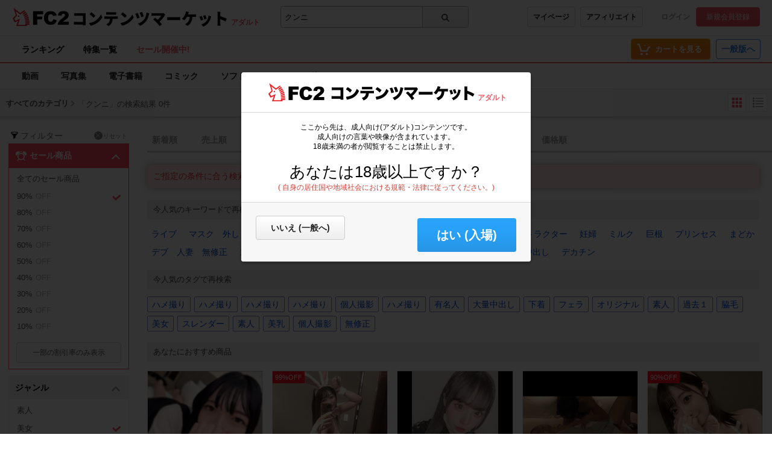

--- FILE ---
content_type: text/css
request_url: https://static.fc2.com/contents/css/u/search/list/x793TLu6c82PK-zy4eWPRf2aefS7K7C7A.css?t=9.5
body_size: 2822
content:
/*!
version:2.0.0
*//*! normalize.css v3.0.2 | MIT License | git.io/normalize */.z9KsZnYS html{font-family:sans-serif;-ms-text-size-adjust:100%;-webkit-text-size-adjust:100%}.z9KsZnYS body{margin:0}.z9KsZnYS article,.z9KsZnYS aside,.z9KsZnYS details,.z9KsZnYS figcaption,.z9KsZnYS figure,.z9KsZnYS footer,.z9KsZnYS header,.z9KsZnYS hgroup,.z9KsZnYS main,.z9KsZnYS menu,.z9KsZnYS nav,.z9KsZnYS section,.z9KsZnYS summary{display:block}.z9KsZnYS audio,.z9KsZnYS canvas,.z9KsZnYS progress,.z9KsZnYS video{display:inline-block;vertical-align:baseline}.z9KsZnYS audio:not([controls]){display:none;height:0}.z9KsZnYS [hidden],.z9KsZnYS template{display:none}.z9KsZnYS a{background-color:transparent}.z9KsZnYS a:active,.z9KsZnYS a:hover{outline:0}.z9KsZnYS abbr[title]{border-bottom:1px dotted}.z9KsZnYS b,.z9KsZnYS strong{font-weight:bold}.z9KsZnYS dfn{font-style:italic}.z9KsZnYS h1,.z9KsZnYS h2,.z9KsZnYS h3,.z9KsZnYS h4,.z9KsZnYS h5,.z9KsZnYS h6{font-size:100%}.z9KsZnYS mark{background:#ff0;color:#000}.z9KsZnYS small{font-size:80%}.z9KsZnYS sub,.z9KsZnYS sup{font-size:75%;line-height:0;position:relative;vertical-align:baseline}.z9KsZnYS sup{top:-0.5em}.z9KsZnYS sub{bottom:-0.25em}.z9KsZnYS img{border:0}.z9KsZnYS svg:not(:root){overflow:hidden}.z9KsZnYS figure{margin:1em 40px}.z9KsZnYS hr{-moz-box-sizing:content-box;box-sizing:content-box;height:0}.z9KsZnYS pre{overflow:auto}.z9KsZnYS code,.z9KsZnYS kbd,.z9KsZnYS pre,.z9KsZnYS samp{font-family:monospace, monospace;font-size:1em}.z9KsZnYS button,.z9KsZnYS input,.z9KsZnYS optgroup,.z9KsZnYS select,.z9KsZnYS textarea{color:inherit;font:inherit;margin:0}.z9KsZnYS button{overflow:visible}.z9KsZnYS button,.z9KsZnYS select{text-transform:none}.z9KsZnYS button,.z9KsZnYS html input[type="button"],.z9KsZnYS input[type="reset"],.z9KsZnYS input[type="submit"]{-webkit-appearance:button;cursor:pointer}.z9KsZnYS button[disabled],.z9KsZnYS html input[disabled]{cursor:default}.z9KsZnYS button::-moz-focus-inner,.z9KsZnYS input::-moz-focus-inner{border:0;padding:0}.z9KsZnYS input{line-height:normal}.z9KsZnYS input[type="checkbox"],.z9KsZnYS input[type="radio"]{box-sizing:border-box;padding:0}.z9KsZnYS input[type="number"]::-webkit-inner-spin-button,.z9KsZnYS input[type="number"]::-webkit-outer-spin-button{height:auto}.z9KsZnYS input[type="search"]{-webkit-appearance:textfield;-moz-box-sizing:content-box;-webkit-box-sizing:content-box;box-sizing:content-box}.z9KsZnYS input[type="search"]::-webkit-search-cancel-button,.z9KsZnYS input[type="search"]::-webkit-search-decoration{-webkit-appearance:none}.z9KsZnYS fieldset{border:1px solid #c0c0c0;margin:0 2px;padding:0.35em 0.625em 0.75em}.z9KsZnYS legend{border:0;padding:0}.z9KsZnYS textarea{overflow:auto}.z9KsZnYS optgroup{font-weight:bold}.z9KsZnYS table{border-collapse:collapse;border-spacing:0}.z9KsZnYS td,.z9KsZnYS th{padding:0}@-webkit-keyframes prgrsBarActive{0%{background-position:0 0}100%{background-position:25px 25px}}@-moz-keyframes prgrsBarActive{0%{background-position:0 0}100%{background-position:25px 25px}}@keyframes prgrsBarActive{0%{background-position:0 0}100%{background-position:25px 25px}}body[aria-label="tile"] .search_cntFlexWp{display:flex !important;flex-wrap:wrap;padding-right:15px}body[aria-label="tile"] .c-cntCard-110-f:hover{transform:translateY(-3px);z-index:10}body[aria-label="tile"] .c-cntCard-110-f_thumb{width:100%}body[aria-label="tile"] .c-cntCard-110-f_indetail{margin:7px}body[aria-label="tile"] .c-cntCard-110-f_itemName{line-height:18px;height:54px}body[aria-label="tile"] .c-cntCard-110-f_itemScript{display:none}body[aria-label="tile"] .c-cntCard-110-f_limit{right:0;top:84px}body[aria-label="tile"] .c-cntCard-110-f_limited{right:0;top:84px}body[aria-label="tile"] .c-cntCard-110-f_seller{display:inline-block}body[aria-label="tile"] .c-cntCard-110-f .c-cntCard-110_followBox{top:28px}body[aria-label="list"] .search_cntFlexWp{display:block}body[aria-label="list"] .c-cntCard-110-f{display:flex}body[aria-label="list"] .c-cntCard-110-f_thumb{width:160px}body[aria-label="list"] .c-cntCard-110-f_indetail{width:calc(100% - 180px);flex-basis:calc(100% - 180px);margin:10px}body[aria-label="list"] .c-cntCard-110-f_itemName{line-height:21px;height:42px}body[aria-label="list"] .c-cntCard-110-f_itemScript{display:inline-block;color:#6F6F6F;height:40px;overflow:hidden;line-height:20px;margin-bottom:5px}body[aria-label="list"] .c-cntCard-110-f .detail-layout{display:flex;align-items:center}body[aria-label="list"] .c-cntCard-110-f .detail-layout_left{margin-bottom:0}body[aria-label="list"] .c-cntCard-110-f .detail-layout_right{margin-bottom:0;display:flex;align-items:center}body[aria-label="list"] .c-cntCard-110-f_price{margin-left:15px}body[aria-label="list"] .c-cntCard-110-f_priceBox{margin-left:15px}body[aria-label="list"] .c-cntCard-110-f_limit{margin-left:10px;position:relative !important}body[aria-label="list"] .c-cntCard-110-f_limited{margin-left:10px;position:relative !important}body[aria-label="list"] .c-cntCard-110-f_seller{display:block;margin-top:5px}body[aria-label="list"] .c-cntCard-110-f .search_sellerUserInfo{width:calc(100% - 180px);flex-basis:calc(100% - 180px)}@media screen and (min-width: 414px){body[aria-label="tile"] .c-cntCard-110-f{flex-basis:calc(25% - 15px);max-width:calc(25% - 15px)}}@media screen and (min-width: 1280px){body[aria-label="tile"] .c-cntCard-110-f{flex-basis:calc(20% - 15px);max-width:calc(20% - 15px)}}@media screen and (min-width: 1536px){body[aria-label="tile"] .c-cntCard-110-f{flex-basis:calc(16.6% - 15px);max-width:calc(16.6% - 15px)}}@media screen and (min-width: 1792px){body[aria-label="tile"] .c-cntCard-110-f{flex-basis:calc(14.2% - 15px);max-width:calc(14.2% - 15px)}}@media screen and (min-width: 2048px){body[aria-label="tile"] .c-cntCard-110-f{flex-basis:calc(12.5% - 15px);max-width:calc(12.5% - 15px)}}@media screen and (min-width: 2304px){body[aria-label="tile"] .c-cntCard-110-f{flex-basis:calc(11.1% - 15px);max-width:calc(11.1% - 15px)}}@media screen and (min-width: 2560px){body[aria-label="tile"] .c-cntCard-110-f{flex-basis:calc(10% - 15px);max-width:calc(10% - 15px)}}@media screen and (min-width: 2816px){body[aria-label="tile"] .c-cntCard-110-f{flex-basis:calc(9% - 15px);max-width:calc(9% - 15px)}}@media screen and (min-width: 3072px){body[aria-label="tile"] .c-cntCard-110-f{flex-basis:calc(8.3% - 15px);max-width:calc(8.3% - 15px)}}@media screen and (min-width: 2816px){body[aria-label="tile"] .c-cntCard-110-f{flex-basis:calc(7.6% - 15px);max-width:calc(7.6% - 15px)}}@media screen and (min-width: 3328px){body[aria-label="tile"] .c-cntCard-110-f{flex-basis:calc(7.1% - 15px);max-width:calc(7.1% - 15px)}}@media screen and (min-width: 3584px){body[aria-label="tile"] .c-cntCard-110-f{flex-basis:calc(6.6% - 15px);max-width:calc(6.6% - 15px)}}@media screen and (min-width: 3840px){body[aria-label="tile"] .c-cntCard-110-f{flex-basis:calc(6.2% - 15px);max-width:calc(6.2% - 15px)}}@media screen and (min-width: 4096px){body[aria-label="tile"] .c-cntCard-110-f{flex-basis:calc(5.8% - 15px);max-width:calc(5.8% - 15px)}}@media screen and (min-width: 4352px){body[aria-label="tile"] .c-cntCard-110-f{flex-basis:calc(5.5% - 15px);max-width:calc(5.5% - 15px)}}@media screen and (min-width: 4608px){body[aria-label="tile"] .c-cntCard-110-f{flex-basis:calc(5.2% - 15px);max-width:calc(5.2% - 15px)}}@media screen and (min-width: 4864px){body[aria-label="tile"] .c-cntCard-110-f{flex-basis:calc(5% - 15px);max-width:calc(5% - 15px)}}@-webkit-keyframes loopingTooltip{0%{opacity:0}2%{opacity:1}4%{opacity:0}6%{opacity:1}8%{opacity:0}10%{opacity:1}100%{opacity:1}}@keyframes tooltipShow{from{opacity:0;transform:translateY(0px)}to{opacity:1;transform:translateY(-20px)}}body[aria-label="tile"] .c-tooltip-130{left:-247px}body[aria-label="tile"] .c-tooltip-130::after{position:absolute;top:0;bottom:0;right:-14px;margin:auto 0;content:" ";width:0;height:0;border-style:solid;border-width:15px 0 15px 15px;border-color:transparent transparent transparent #fff}body[aria-label="list"] .c-tooltip-130{right:-247px}body[aria-label="list"] .c-tooltip-130::after{position:absolute;top:80px;left:-14px;margin:auto 0;content:" ";width:0;height:0;border-style:solid;border-width:15px 15px 15px 0;border-color:transparent #fff transparent transparent}@keyframes fade{0%{display:none;opacity:0}1%{display:block;opacity:0}100%{display:block;opacity:1}}@-moz-keyframes fade{0%{display:none;opacity:0}1%{display:block;opacity:0}100%{display:block;opacity:1}}@-webkit-keyframes fade{0%{display:none;opacity:0}1%{display:block;opacity:0}100%{display:block;opacity:1}}body[aria-label="list"] .c-cntCard-110_priceBox>.lines{text-decoration:line-through !important}body[aria-label="list"] .search_cntArchivesWp{width:100%}body[aria-label="list"] .search_cntArchivesWp>.c-cntCard-110{float:none;display:table;width:99%}body[aria-label="list"] .search_cntWp{width:100%;text-align:center;padding:0 0 10px 0;border-bottom:solid 1px #ECECEC;margin:0;position:relative;top:auto;margin:0 0 14px 0}body[aria-label="list"] .search_cntWp>.c-btn-201{display:inline-block;width:auto;padding:14px;margin:0 0 5px 0 !important}body[aria-label="list"] .search_cntSellerWp{min-width:100%;height:auto;width:100%;letter-spacing:-0.4em}body[aria-label="list"] .search_cntSellerWp>.c-cntCard-110{float:none;display:table;letter-spacing:normal;margin:0 0 14px 0}body[aria-label="list"] .c-tooltip-107{right:5px;top:40px}body[aria-label="list"] .c-tooltip-107_inner>li>a{padding:6px 14px;display:block;font-size:1.05rem;font-weight:bold;color:#363636}body[aria-label="list"] .c-tooltip-107_inner>li>a:hover{background:#F7F7F7}body[aria-label="list"] .search_sellerUserInfo{vertical-align:top;padding:13px 0 0 13px;word-break:break-all;display:table-cell;text-align:left;width:100%}body[aria-label="list"] .search_sellerUserInfo>div{display:block;max-width:450px}body[aria-label="list"] .c-cntCard-110{width:98% !important;height:auto;margin:0 0 14px 0;background:#fff}body[aria-label="list"] .c-cntCard-110_limit,body[aria-label="list"] .c-cntCard-110_limited{top:113px;left:174px;right:auto}body[aria-label="list"] .c-cntCard-110_itemScript{display:inline-block;top:62px;position:absolute;left:13px;color:#6F6F6F;width:400px;height:38px;overflow:hidden;line-height:20px}body[aria-label="list"] .c-cntCard-110>span{height:160px;width:160px;display:table-cell}body[aria-label="list"] .c-cntCard-110_thumb{height:160px;width:160px;display:block}body[aria-label="list"] .c-cntCard-110_thumb:hover>.c-btn-favList{display:block !important}body[aria-label="list"] .c-cntCard-110_thumb>.c-btn-favList[aria-selected="false"]{position:absolute;right:10px;z-index:2;top:10px;padding:4px;display:none}body[aria-label="list"] .c-cntCard-110_thumb>.c-btn-favList[aria-selected="true"]{position:absolute;right:10px;z-index:2;top:10px;padding:4px;display:block !important}body[aria-label="list"] .c-cntCard-110_seller{overflow:hidden;display:inline-block;width:auto;height:auto;position:absolute;top:137px;left:15px;height:40px}body[aria-label="list"] .c-cntCard-110_seller a{overflow:hidden;text-overflow:ellipsis;white-space:nowrap;width:auto;display:inline-block;position:relative;top:0}body[aria-label="list"] .c-cntCard-110_recom,body[aria-label="list"] .c-cntCard-110_comment{position:absolute;top:104px}body[aria-label="list"] .c-cntCard-110_comment{left:50px}body[aria-label="list"] .c-cntCard-110_recom{left:14px}body[aria-label="list"] .c-cntCard-110_discrip{display:inline-block;top:62px;position:absolute;left:13px;color:#6F6F6F;width:60%;height:38px;overflow:hidden;line-height:1.4rem;font-size:1rem}body[aria-label="list"] .c-cntCard-110_followBox{height:42px;border:none;width:204px;position:absolute;right:20px;top:56px}body[aria-label="list"] .c-cntCard-110_price{position:absolute;top:104px;left:105px;font-size:1.2rem}body[aria-label="list"] .c-cntCard-110_indetail{position:relative;display:table-cell}body[aria-label="list"] .c-cntCard-110_indetail>a{font-size:14px;position:absolute;display:inline;margin:0 0 3px 0;top:15px;left:10px;line-height:1.8rem;height:42px;width:auto}body[aria-label="list"] .c-cntCard-110_indetail>.search_sellerUserInfo{position:absolute;top:64px;display:block}body[aria-label="list"] .c-cntCard-110_indetail>.search_sellerUserInfo>div{overflow:hidden;width:400px;height:60px}body[aria-label="list"] .c-cntCard-110_indetail>.search_sellerUserInfo>div>p{overflow:hidden;text-overflow:ellipsis;white-space:normal;color:#494949}body[aria-label="list"] .c-cntCard-110_indetail>.c-tooltip-105_inner{top:0 !important}body[aria-label="list"] .c-cntCard-110_indetail>.c-tooltip-105_inner::after{left:auto;margin:0;right:0}body[aria-label="list"] .c-cntCard-110_indetail>.c-tooltip-105_inner::before{left:auto;margin:0;right:0}body[aria-label="list"] .c-cntCard-110_indetail>button{background:none;border:none;position:absolute;right:6px;top:8px;width:25px;height:25px;padding:0}body[aria-label="list"] .c-cntCard-110_indetail>button:hover{background:#F1F1F1;border-radius:20px}body[aria-label="list"] .c-cntCard-110_indetail>button>svg{width:25px;height:25px;fill:#8B8B8B}body[aria-label="list"] .c-cntCard-110_indetail{width:auto}body[aria-label="list"] .c-cntCard-110_indetail>a{font-size:14px;position:absolute;width:auto;display:inline;margin:0 0 3px 0;top:15px;left:10px;line-height:1.8rem;height:42px;max-width:92%}body[aria-label="list"] .search_gee>section>b{width:98% !important}body[aria-label="list"] .c-cntCard-110_priceBox{display:inline-block !important;margin:0;position:absolute !important;left:97px !important;top:110px !important}body[aria-label="list"] .c-cntCard-110_priceBox+.c-cntCard-110_limit{left:194px !important}body[aria-label="list"] .c-cntCard-110_priceBox+.c-cntCard-110_limited{left:194px !important}body[aria-label="list"] .c-cntCard-110_priceBox>.c-cntCard-110_price{position:relative;display:inline-block !important;padding:0 8px 0 0 !important;color:#757575 !important;top:auto !important;left:0 !important;font-weight:normal !important}body[aria-label="list"] .c-cntCard-110_priceBox>.c-cntCard-110_priceDown{display:inline;font-family:arial;font-size:15px;color:#EF5763;font-weight:bold;padding:6px 0 3px 0}[aria-hidden="false"]{display:block}[class^="c-card-102"][aria-hidden="true"]{display:block}[class^="c-btn-104"][aria-hidden="false"]{display:inline-block}[class^="c-rankBest-110"][aria-hidden="true"]{height:250px}.c-rankBest-110{-webkit-animation:carousel 0.3s linear forwards;animation:carousel 0.3s linear forwards}@keyframes carousel{from{height:0}to{height:250px}}[aria-hidden="true"]{display:none !important}
